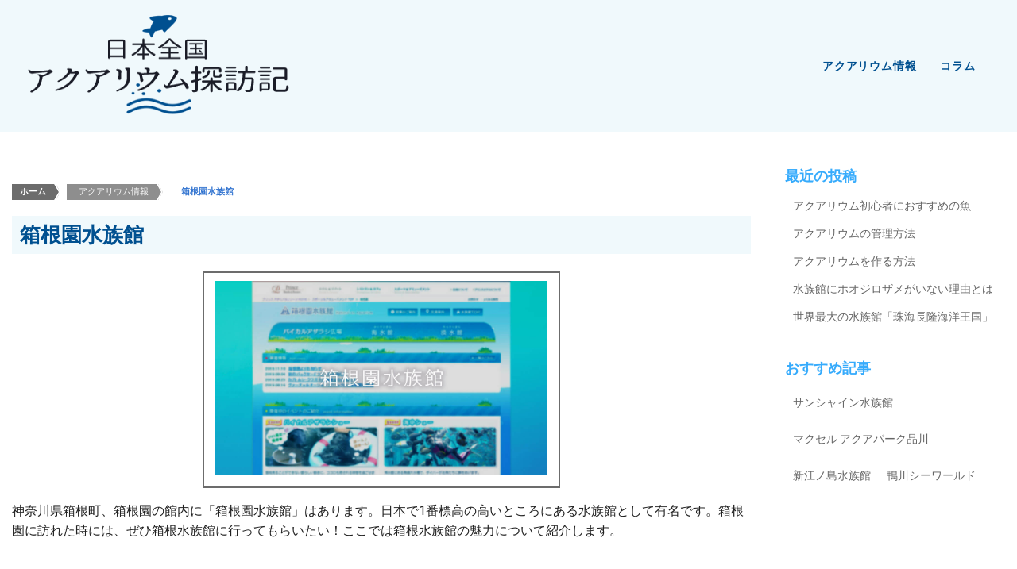

--- FILE ---
content_type: text/html; charset=UTF-8
request_url: https://suizoku-japan.net/fishing/hakonesuizokukan/
body_size: 10786
content:


<!DOCTYPE html >
<html dir="ltr" lang="ja" prefix="og: https://ogp.me/ns#">
<head>
<meta http-equiv="Content-Type" content="text/html; charset=UTF-8" />
<meta name="viewport" content="width=device-width, initial-scale=1.0">
	<title>箱根園水族館 | 日本全国アクアリウム探訪記</title>

		<!-- All in One SEO 4.5.5 - aioseo.com -->
		<meta name="robots" content="max-image-preview:large" />
		<meta name="google-site-verification" content="KrF1TazQ6851T2CcE8L9oEZAXxBLuTfCt-1bORg1-b4" />
		<link rel="canonical" href="https://suizoku-japan.net/fishing/hakonesuizokukan/" />
		<meta name="generator" content="All in One SEO (AIOSEO) 4.5.5" />
		<meta property="og:locale" content="ja_JP" />
		<meta property="og:site_name" content="日本全国アクアリウム探訪記 |" />
		<meta property="og:type" content="article" />
		<meta property="og:title" content="箱根園水族館 | 日本全国アクアリウム探訪記" />
		<meta property="og:url" content="https://suizoku-japan.net/fishing/hakonesuizokukan/" />
		<meta property="og:image" content="https://suizoku-japan.net/wp-content/uploads/2020/03/cropped-aqa.png" />
		<meta property="og:image:secure_url" content="https://suizoku-japan.net/wp-content/uploads/2020/03/cropped-aqa.png" />
		<meta property="article:published_time" content="2020-02-13T08:39:20+00:00" />
		<meta property="article:modified_time" content="2020-07-30T09:02:27+00:00" />
		<meta name="twitter:card" content="summary" />
		<meta name="twitter:title" content="箱根園水族館 | 日本全国アクアリウム探訪記" />
		<meta name="twitter:image" content="https://suizoku-japan.net/wp-content/uploads/2020/03/cropped-aqa.png" />
		<script type="application/ld+json" class="aioseo-schema">
			{"@context":"https:\/\/schema.org","@graph":[{"@type":"Article","@id":"https:\/\/suizoku-japan.net\/fishing\/hakonesuizokukan\/#article","name":"\u7bb1\u6839\u5712\u6c34\u65cf\u9928 | \u65e5\u672c\u5168\u56fd\u30a2\u30af\u30a2\u30ea\u30a6\u30e0\u63a2\u8a2a\u8a18","headline":"\u7bb1\u6839\u5712\u6c34\u65cf\u9928","author":{"@id":"https:\/\/suizoku-japan.net\/author\/wnjk3z76y\/#author"},"publisher":{"@id":"https:\/\/suizoku-japan.net\/#organization"},"image":{"@type":"ImageObject","url":"https:\/\/suizoku-japan.net\/wp-content\/uploads\/2020\/07\/suizoku-japan_eye-catch__0000s_0006_hakone.jpg","width":1200,"height":700,"caption":"\u7bb1\u6839\u5712\u6c34\u65cf\u9928HP"},"datePublished":"2020-02-13T17:39:20+09:00","dateModified":"2020-07-30T18:02:27+09:00","inLanguage":"ja","mainEntityOfPage":{"@id":"https:\/\/suizoku-japan.net\/fishing\/hakonesuizokukan\/#webpage"},"isPartOf":{"@id":"https:\/\/suizoku-japan.net\/fishing\/hakonesuizokukan\/#webpage"},"articleSection":"\u30a2\u30af\u30a2\u30ea\u30a6\u30e0\u60c5\u5831"},{"@type":"BreadcrumbList","@id":"https:\/\/suizoku-japan.net\/fishing\/hakonesuizokukan\/#breadcrumblist","itemListElement":[{"@type":"ListItem","@id":"https:\/\/suizoku-japan.net\/#listItem","position":1,"name":"\u5bb6","item":"https:\/\/suizoku-japan.net\/","nextItem":"https:\/\/suizoku-japan.net\/fishing\/#listItem"},{"@type":"ListItem","@id":"https:\/\/suizoku-japan.net\/fishing\/#listItem","position":2,"name":"\u30a2\u30af\u30a2\u30ea\u30a6\u30e0\u60c5\u5831","item":"https:\/\/suizoku-japan.net\/fishing\/","nextItem":"https:\/\/suizoku-japan.net\/fishing\/hakonesuizokukan\/#listItem","previousItem":"https:\/\/suizoku-japan.net\/#listItem"},{"@type":"ListItem","@id":"https:\/\/suizoku-japan.net\/fishing\/hakonesuizokukan\/#listItem","position":3,"name":"\u7bb1\u6839\u5712\u6c34\u65cf\u9928","previousItem":"https:\/\/suizoku-japan.net\/fishing\/#listItem"}]},{"@type":"Organization","@id":"https:\/\/suizoku-japan.net\/#organization","name":"\u65e5\u672c\u5168\u56fd\u30a2\u30af\u30a2\u30ea\u30a6\u30e0\u63a2\u8a2a\u8a18","url":"https:\/\/suizoku-japan.net\/","logo":{"@type":"ImageObject","url":"https:\/\/suizoku-japan.net\/wp-content\/uploads\/2020\/03\/cropped-aqa.png","@id":"https:\/\/suizoku-japan.net\/fishing\/hakonesuizokukan\/#organizationLogo","width":345,"height":162},"image":{"@id":"https:\/\/suizoku-japan.net\/#organizationLogo"}},{"@type":"Person","@id":"https:\/\/suizoku-japan.net\/author\/wnjk3z76y\/#author","url":"https:\/\/suizoku-japan.net\/author\/wnjk3z76y\/","name":"wnjk3z76Y","image":{"@type":"ImageObject","@id":"https:\/\/suizoku-japan.net\/fishing\/hakonesuizokukan\/#authorImage","url":"https:\/\/secure.gravatar.com\/avatar\/983f9c6d19168fd825cf92f3ce48bda5?s=96&d=mm&r=g","width":96,"height":96,"caption":"wnjk3z76Y"}},{"@type":"WebPage","@id":"https:\/\/suizoku-japan.net\/fishing\/hakonesuizokukan\/#webpage","url":"https:\/\/suizoku-japan.net\/fishing\/hakonesuizokukan\/","name":"\u7bb1\u6839\u5712\u6c34\u65cf\u9928 | \u65e5\u672c\u5168\u56fd\u30a2\u30af\u30a2\u30ea\u30a6\u30e0\u63a2\u8a2a\u8a18","inLanguage":"ja","isPartOf":{"@id":"https:\/\/suizoku-japan.net\/#website"},"breadcrumb":{"@id":"https:\/\/suizoku-japan.net\/fishing\/hakonesuizokukan\/#breadcrumblist"},"author":{"@id":"https:\/\/suizoku-japan.net\/author\/wnjk3z76y\/#author"},"creator":{"@id":"https:\/\/suizoku-japan.net\/author\/wnjk3z76y\/#author"},"image":{"@type":"ImageObject","url":"https:\/\/suizoku-japan.net\/wp-content\/uploads\/2020\/07\/suizoku-japan_eye-catch__0000s_0006_hakone.jpg","@id":"https:\/\/suizoku-japan.net\/fishing\/hakonesuizokukan\/#mainImage","width":1200,"height":700,"caption":"\u7bb1\u6839\u5712\u6c34\u65cf\u9928HP"},"primaryImageOfPage":{"@id":"https:\/\/suizoku-japan.net\/fishing\/hakonesuizokukan\/#mainImage"},"datePublished":"2020-02-13T17:39:20+09:00","dateModified":"2020-07-30T18:02:27+09:00"},{"@type":"WebSite","@id":"https:\/\/suizoku-japan.net\/#website","url":"https:\/\/suizoku-japan.net\/","name":"\u65e5\u672c\u5168\u56fd\u30a2\u30af\u30a2\u30ea\u30a6\u30e0\u63a2\u8a2a\u8a18","inLanguage":"ja","publisher":{"@id":"https:\/\/suizoku-japan.net\/#organization"}}]}
		</script>
		<!-- All in One SEO -->

<link rel='dns-prefetch' href='//fonts.googleapis.com' />
<link rel="alternate" type="application/rss+xml" title="日本全国アクアリウム探訪記 &raquo; フィード" href="https://suizoku-japan.net/feed/" />
<link rel="alternate" type="application/rss+xml" title="日本全国アクアリウム探訪記 &raquo; コメントフィード" href="https://suizoku-japan.net/comments/feed/" />
<script type="text/javascript">
window._wpemojiSettings = {"baseUrl":"https:\/\/s.w.org\/images\/core\/emoji\/14.0.0\/72x72\/","ext":".png","svgUrl":"https:\/\/s.w.org\/images\/core\/emoji\/14.0.0\/svg\/","svgExt":".svg","source":{"concatemoji":"https:\/\/suizoku-japan.net\/wp-includes\/js\/wp-emoji-release.min.js?ver=6.3.7"}};
/*! This file is auto-generated */
!function(i,n){var o,s,e;function c(e){try{var t={supportTests:e,timestamp:(new Date).valueOf()};sessionStorage.setItem(o,JSON.stringify(t))}catch(e){}}function p(e,t,n){e.clearRect(0,0,e.canvas.width,e.canvas.height),e.fillText(t,0,0);var t=new Uint32Array(e.getImageData(0,0,e.canvas.width,e.canvas.height).data),r=(e.clearRect(0,0,e.canvas.width,e.canvas.height),e.fillText(n,0,0),new Uint32Array(e.getImageData(0,0,e.canvas.width,e.canvas.height).data));return t.every(function(e,t){return e===r[t]})}function u(e,t,n){switch(t){case"flag":return n(e,"\ud83c\udff3\ufe0f\u200d\u26a7\ufe0f","\ud83c\udff3\ufe0f\u200b\u26a7\ufe0f")?!1:!n(e,"\ud83c\uddfa\ud83c\uddf3","\ud83c\uddfa\u200b\ud83c\uddf3")&&!n(e,"\ud83c\udff4\udb40\udc67\udb40\udc62\udb40\udc65\udb40\udc6e\udb40\udc67\udb40\udc7f","\ud83c\udff4\u200b\udb40\udc67\u200b\udb40\udc62\u200b\udb40\udc65\u200b\udb40\udc6e\u200b\udb40\udc67\u200b\udb40\udc7f");case"emoji":return!n(e,"\ud83e\udef1\ud83c\udffb\u200d\ud83e\udef2\ud83c\udfff","\ud83e\udef1\ud83c\udffb\u200b\ud83e\udef2\ud83c\udfff")}return!1}function f(e,t,n){var r="undefined"!=typeof WorkerGlobalScope&&self instanceof WorkerGlobalScope?new OffscreenCanvas(300,150):i.createElement("canvas"),a=r.getContext("2d",{willReadFrequently:!0}),o=(a.textBaseline="top",a.font="600 32px Arial",{});return e.forEach(function(e){o[e]=t(a,e,n)}),o}function t(e){var t=i.createElement("script");t.src=e,t.defer=!0,i.head.appendChild(t)}"undefined"!=typeof Promise&&(o="wpEmojiSettingsSupports",s=["flag","emoji"],n.supports={everything:!0,everythingExceptFlag:!0},e=new Promise(function(e){i.addEventListener("DOMContentLoaded",e,{once:!0})}),new Promise(function(t){var n=function(){try{var e=JSON.parse(sessionStorage.getItem(o));if("object"==typeof e&&"number"==typeof e.timestamp&&(new Date).valueOf()<e.timestamp+604800&&"object"==typeof e.supportTests)return e.supportTests}catch(e){}return null}();if(!n){if("undefined"!=typeof Worker&&"undefined"!=typeof OffscreenCanvas&&"undefined"!=typeof URL&&URL.createObjectURL&&"undefined"!=typeof Blob)try{var e="postMessage("+f.toString()+"("+[JSON.stringify(s),u.toString(),p.toString()].join(",")+"));",r=new Blob([e],{type:"text/javascript"}),a=new Worker(URL.createObjectURL(r),{name:"wpTestEmojiSupports"});return void(a.onmessage=function(e){c(n=e.data),a.terminate(),t(n)})}catch(e){}c(n=f(s,u,p))}t(n)}).then(function(e){for(var t in e)n.supports[t]=e[t],n.supports.everything=n.supports.everything&&n.supports[t],"flag"!==t&&(n.supports.everythingExceptFlag=n.supports.everythingExceptFlag&&n.supports[t]);n.supports.everythingExceptFlag=n.supports.everythingExceptFlag&&!n.supports.flag,n.DOMReady=!1,n.readyCallback=function(){n.DOMReady=!0}}).then(function(){return e}).then(function(){var e;n.supports.everything||(n.readyCallback(),(e=n.source||{}).concatemoji?t(e.concatemoji):e.wpemoji&&e.twemoji&&(t(e.twemoji),t(e.wpemoji)))}))}((window,document),window._wpemojiSettings);
</script>
<style type="text/css">
img.wp-smiley,
img.emoji {
	display: inline !important;
	border: none !important;
	box-shadow: none !important;
	height: 1em !important;
	width: 1em !important;
	margin: 0 0.07em !important;
	vertical-align: -0.1em !important;
	background: none !important;
	padding: 0 !important;
}
</style>
	<link rel='stylesheet' id='wp-block-library-css' href='https://suizoku-japan.net/wp-includes/css/dist/block-library/style.min.css?ver=6.3.7' type='text/css' media='all' />
<style id='classic-theme-styles-inline-css' type='text/css'>
/*! This file is auto-generated */
.wp-block-button__link{color:#fff;background-color:#32373c;border-radius:9999px;box-shadow:none;text-decoration:none;padding:calc(.667em + 2px) calc(1.333em + 2px);font-size:1.125em}.wp-block-file__button{background:#32373c;color:#fff;text-decoration:none}
</style>
<style id='global-styles-inline-css' type='text/css'>
body{--wp--preset--color--black: #000000;--wp--preset--color--cyan-bluish-gray: #abb8c3;--wp--preset--color--white: #ffffff;--wp--preset--color--pale-pink: #f78da7;--wp--preset--color--vivid-red: #cf2e2e;--wp--preset--color--luminous-vivid-orange: #ff6900;--wp--preset--color--luminous-vivid-amber: #fcb900;--wp--preset--color--light-green-cyan: #7bdcb5;--wp--preset--color--vivid-green-cyan: #00d084;--wp--preset--color--pale-cyan-blue: #8ed1fc;--wp--preset--color--vivid-cyan-blue: #0693e3;--wp--preset--color--vivid-purple: #9b51e0;--wp--preset--gradient--vivid-cyan-blue-to-vivid-purple: linear-gradient(135deg,rgba(6,147,227,1) 0%,rgb(155,81,224) 100%);--wp--preset--gradient--light-green-cyan-to-vivid-green-cyan: linear-gradient(135deg,rgb(122,220,180) 0%,rgb(0,208,130) 100%);--wp--preset--gradient--luminous-vivid-amber-to-luminous-vivid-orange: linear-gradient(135deg,rgba(252,185,0,1) 0%,rgba(255,105,0,1) 100%);--wp--preset--gradient--luminous-vivid-orange-to-vivid-red: linear-gradient(135deg,rgba(255,105,0,1) 0%,rgb(207,46,46) 100%);--wp--preset--gradient--very-light-gray-to-cyan-bluish-gray: linear-gradient(135deg,rgb(238,238,238) 0%,rgb(169,184,195) 100%);--wp--preset--gradient--cool-to-warm-spectrum: linear-gradient(135deg,rgb(74,234,220) 0%,rgb(151,120,209) 20%,rgb(207,42,186) 40%,rgb(238,44,130) 60%,rgb(251,105,98) 80%,rgb(254,248,76) 100%);--wp--preset--gradient--blush-light-purple: linear-gradient(135deg,rgb(255,206,236) 0%,rgb(152,150,240) 100%);--wp--preset--gradient--blush-bordeaux: linear-gradient(135deg,rgb(254,205,165) 0%,rgb(254,45,45) 50%,rgb(107,0,62) 100%);--wp--preset--gradient--luminous-dusk: linear-gradient(135deg,rgb(255,203,112) 0%,rgb(199,81,192) 50%,rgb(65,88,208) 100%);--wp--preset--gradient--pale-ocean: linear-gradient(135deg,rgb(255,245,203) 0%,rgb(182,227,212) 50%,rgb(51,167,181) 100%);--wp--preset--gradient--electric-grass: linear-gradient(135deg,rgb(202,248,128) 0%,rgb(113,206,126) 100%);--wp--preset--gradient--midnight: linear-gradient(135deg,rgb(2,3,129) 0%,rgb(40,116,252) 100%);--wp--preset--font-size--small: 13px;--wp--preset--font-size--medium: 20px;--wp--preset--font-size--large: 36px;--wp--preset--font-size--x-large: 42px;--wp--preset--spacing--20: 0.44rem;--wp--preset--spacing--30: 0.67rem;--wp--preset--spacing--40: 1rem;--wp--preset--spacing--50: 1.5rem;--wp--preset--spacing--60: 2.25rem;--wp--preset--spacing--70: 3.38rem;--wp--preset--spacing--80: 5.06rem;--wp--preset--shadow--natural: 6px 6px 9px rgba(0, 0, 0, 0.2);--wp--preset--shadow--deep: 12px 12px 50px rgba(0, 0, 0, 0.4);--wp--preset--shadow--sharp: 6px 6px 0px rgba(0, 0, 0, 0.2);--wp--preset--shadow--outlined: 6px 6px 0px -3px rgba(255, 255, 255, 1), 6px 6px rgba(0, 0, 0, 1);--wp--preset--shadow--crisp: 6px 6px 0px rgba(0, 0, 0, 1);}:where(.is-layout-flex){gap: 0.5em;}:where(.is-layout-grid){gap: 0.5em;}body .is-layout-flow > .alignleft{float: left;margin-inline-start: 0;margin-inline-end: 2em;}body .is-layout-flow > .alignright{float: right;margin-inline-start: 2em;margin-inline-end: 0;}body .is-layout-flow > .aligncenter{margin-left: auto !important;margin-right: auto !important;}body .is-layout-constrained > .alignleft{float: left;margin-inline-start: 0;margin-inline-end: 2em;}body .is-layout-constrained > .alignright{float: right;margin-inline-start: 2em;margin-inline-end: 0;}body .is-layout-constrained > .aligncenter{margin-left: auto !important;margin-right: auto !important;}body .is-layout-constrained > :where(:not(.alignleft):not(.alignright):not(.alignfull)){max-width: var(--wp--style--global--content-size);margin-left: auto !important;margin-right: auto !important;}body .is-layout-constrained > .alignwide{max-width: var(--wp--style--global--wide-size);}body .is-layout-flex{display: flex;}body .is-layout-flex{flex-wrap: wrap;align-items: center;}body .is-layout-flex > *{margin: 0;}body .is-layout-grid{display: grid;}body .is-layout-grid > *{margin: 0;}:where(.wp-block-columns.is-layout-flex){gap: 2em;}:where(.wp-block-columns.is-layout-grid){gap: 2em;}:where(.wp-block-post-template.is-layout-flex){gap: 1.25em;}:where(.wp-block-post-template.is-layout-grid){gap: 1.25em;}.has-black-color{color: var(--wp--preset--color--black) !important;}.has-cyan-bluish-gray-color{color: var(--wp--preset--color--cyan-bluish-gray) !important;}.has-white-color{color: var(--wp--preset--color--white) !important;}.has-pale-pink-color{color: var(--wp--preset--color--pale-pink) !important;}.has-vivid-red-color{color: var(--wp--preset--color--vivid-red) !important;}.has-luminous-vivid-orange-color{color: var(--wp--preset--color--luminous-vivid-orange) !important;}.has-luminous-vivid-amber-color{color: var(--wp--preset--color--luminous-vivid-amber) !important;}.has-light-green-cyan-color{color: var(--wp--preset--color--light-green-cyan) !important;}.has-vivid-green-cyan-color{color: var(--wp--preset--color--vivid-green-cyan) !important;}.has-pale-cyan-blue-color{color: var(--wp--preset--color--pale-cyan-blue) !important;}.has-vivid-cyan-blue-color{color: var(--wp--preset--color--vivid-cyan-blue) !important;}.has-vivid-purple-color{color: var(--wp--preset--color--vivid-purple) !important;}.has-black-background-color{background-color: var(--wp--preset--color--black) !important;}.has-cyan-bluish-gray-background-color{background-color: var(--wp--preset--color--cyan-bluish-gray) !important;}.has-white-background-color{background-color: var(--wp--preset--color--white) !important;}.has-pale-pink-background-color{background-color: var(--wp--preset--color--pale-pink) !important;}.has-vivid-red-background-color{background-color: var(--wp--preset--color--vivid-red) !important;}.has-luminous-vivid-orange-background-color{background-color: var(--wp--preset--color--luminous-vivid-orange) !important;}.has-luminous-vivid-amber-background-color{background-color: var(--wp--preset--color--luminous-vivid-amber) !important;}.has-light-green-cyan-background-color{background-color: var(--wp--preset--color--light-green-cyan) !important;}.has-vivid-green-cyan-background-color{background-color: var(--wp--preset--color--vivid-green-cyan) !important;}.has-pale-cyan-blue-background-color{background-color: var(--wp--preset--color--pale-cyan-blue) !important;}.has-vivid-cyan-blue-background-color{background-color: var(--wp--preset--color--vivid-cyan-blue) !important;}.has-vivid-purple-background-color{background-color: var(--wp--preset--color--vivid-purple) !important;}.has-black-border-color{border-color: var(--wp--preset--color--black) !important;}.has-cyan-bluish-gray-border-color{border-color: var(--wp--preset--color--cyan-bluish-gray) !important;}.has-white-border-color{border-color: var(--wp--preset--color--white) !important;}.has-pale-pink-border-color{border-color: var(--wp--preset--color--pale-pink) !important;}.has-vivid-red-border-color{border-color: var(--wp--preset--color--vivid-red) !important;}.has-luminous-vivid-orange-border-color{border-color: var(--wp--preset--color--luminous-vivid-orange) !important;}.has-luminous-vivid-amber-border-color{border-color: var(--wp--preset--color--luminous-vivid-amber) !important;}.has-light-green-cyan-border-color{border-color: var(--wp--preset--color--light-green-cyan) !important;}.has-vivid-green-cyan-border-color{border-color: var(--wp--preset--color--vivid-green-cyan) !important;}.has-pale-cyan-blue-border-color{border-color: var(--wp--preset--color--pale-cyan-blue) !important;}.has-vivid-cyan-blue-border-color{border-color: var(--wp--preset--color--vivid-cyan-blue) !important;}.has-vivid-purple-border-color{border-color: var(--wp--preset--color--vivid-purple) !important;}.has-vivid-cyan-blue-to-vivid-purple-gradient-background{background: var(--wp--preset--gradient--vivid-cyan-blue-to-vivid-purple) !important;}.has-light-green-cyan-to-vivid-green-cyan-gradient-background{background: var(--wp--preset--gradient--light-green-cyan-to-vivid-green-cyan) !important;}.has-luminous-vivid-amber-to-luminous-vivid-orange-gradient-background{background: var(--wp--preset--gradient--luminous-vivid-amber-to-luminous-vivid-orange) !important;}.has-luminous-vivid-orange-to-vivid-red-gradient-background{background: var(--wp--preset--gradient--luminous-vivid-orange-to-vivid-red) !important;}.has-very-light-gray-to-cyan-bluish-gray-gradient-background{background: var(--wp--preset--gradient--very-light-gray-to-cyan-bluish-gray) !important;}.has-cool-to-warm-spectrum-gradient-background{background: var(--wp--preset--gradient--cool-to-warm-spectrum) !important;}.has-blush-light-purple-gradient-background{background: var(--wp--preset--gradient--blush-light-purple) !important;}.has-blush-bordeaux-gradient-background{background: var(--wp--preset--gradient--blush-bordeaux) !important;}.has-luminous-dusk-gradient-background{background: var(--wp--preset--gradient--luminous-dusk) !important;}.has-pale-ocean-gradient-background{background: var(--wp--preset--gradient--pale-ocean) !important;}.has-electric-grass-gradient-background{background: var(--wp--preset--gradient--electric-grass) !important;}.has-midnight-gradient-background{background: var(--wp--preset--gradient--midnight) !important;}.has-small-font-size{font-size: var(--wp--preset--font-size--small) !important;}.has-medium-font-size{font-size: var(--wp--preset--font-size--medium) !important;}.has-large-font-size{font-size: var(--wp--preset--font-size--large) !important;}.has-x-large-font-size{font-size: var(--wp--preset--font-size--x-large) !important;}
.wp-block-navigation a:where(:not(.wp-element-button)){color: inherit;}
:where(.wp-block-post-template.is-layout-flex){gap: 1.25em;}:where(.wp-block-post-template.is-layout-grid){gap: 1.25em;}
:where(.wp-block-columns.is-layout-flex){gap: 2em;}:where(.wp-block-columns.is-layout-grid){gap: 2em;}
.wp-block-pullquote{font-size: 1.5em;line-height: 1.6;}
</style>
<link rel='stylesheet' id='font-awesome-css' href='https://suizoku-japan.net/wp-content/themes/safreen/fonts/awesome/css/font-awesome.min.css?ver=1' type='text/css' media='all' />
<link rel='stylesheet' id='foundation-css' href='https://suizoku-japan.net/wp-content/themes/safreen/css/foundation.css?ver=1' type='text/css' media='all' />
<link rel='stylesheet' id='animate-css' href='https://suizoku-japan.net/wp-content/themes/safreen/css/animate.css?ver=1' type='text/css' media='all' />
<link rel='stylesheet' id='safreen_mobile-css' href='https://suizoku-japan.net/wp-content/themes/safreen/css/safree-mobile.css?ver=1' type='text/css' media='all' />
<link rel='stylesheet' id='jquery-sidr-css' href='https://suizoku-japan.net/wp-content/themes/safreen/css/jquery.sidr.dark.css?ver=1' type='text/css' media='all' />
<link rel='stylesheet' id='normalize-css' href='https://suizoku-japan.net/wp-content/themes/safreen/css/normalize.css?ver=1' type='text/css' media='all' />
<link rel='stylesheet' id='safreen-fonts-css' href='https://fonts.googleapis.com/css?family=Roboto%3A400%2C400italic%2C700%2C700italic%7CRoboto+%3A400%2C400italic%2C700%2C700italic&#038;subset=latin%2Clatin-ext' type='text/css' media='all' />
<link rel='stylesheet' id='safreen-style-css' href='https://suizoku-japan.net/wp-content/themes/Safreen_ran/style.css?ver=6.3.7' type='text/css' media='all' />
<link rel='stylesheet' id='safreen_sticky_check-css' href='https://suizoku-japan.net/wp-content/themes/safreen/css/customcss/sticky_menu.css?ver=1' type='text/css' media='all' />
<link rel='stylesheet' id='kirki-styles-safreen-css' href='https://suizoku-japan.net/wp-content/themes/safreen/inc/kirki/assets/css/kirki-styles.css?ver=3.0.35.3' type='text/css' media='all' />
<style id='kirki-styles-safreen-inline-css' type='text/css'>
#site-title a{font-family:sans-serif;font-weight:400;font-size:48px;}#site-title a,.branding--clone #site-title a,.branding-single #site-title a,#site-title p{color:#ffffff;}#navmenu li a,#navmenu ul li ul li a{font-family:sans-serif;font-weight:600;font-size:14px;letter-spacing:0.8px;}#navmenu li a,#navmenu ul li ul li a,.branding--clone #navmenu li a,.branding--clone #navmenu ul li ul li a,.branding-single #navmenu li a,.branding-single #navmenu ul li ul li a,.home #navmenu ul li.current-menu-item > a{color:#ffffff;}.social-safreen i,.postitle_lay a,#footer .widgets .widgettitle, #midrow .widgets .widgettitle a,#sidebar .widgettitle, #sidebar .widgettitle a,#commentform a ,.feature-box i,#our-team-safreen h1,.comments-title, .post_content a,.node h1 a,#navmenu ul li.current-menu-item > a,#our-team-safreen .node h1 a,a{color:#36abfc;}#slider .hvr-sweep-to-top,.small-border,#navmenu .search-form .search-submit,.search-form .search-submit,#navmenu .search-form .search-submit,.search-form .search-submit{background-color:#36abfc;}.h-line,.nivo-caption .h-line,.btn-slider-safreen{border-color:#36abfc;}#navmenu li a:hover,.post_info a:hover,.comment-author vcard:hover{color:#1e73be;}#navmenu ul li ul li:hover,#navmenu ul > li ul li:hover,btn-slider-safreen:hover,btn-border-light:hover,#submit:hover, #searchsubmit:hover,#navmenu ul > li::after,.branding-single--clone #navmenu ul li ul:hover,#slider .hvr-sweep-to-bottom-border:before,#slider .hvr-sweep-to-top:before,.hvr-sweep-to-top:before,.box-container .bg-service-1 .hvr-sweep-to-top-border:before{background-color:#1e73be;}#slider .hvr-sweep-to-bottom-border:hover,.hvr-sweep-to-bottom-border:hover,.box-container .bg-service-1 .hvr-sweep-to-top-border:hover{border-color:#1e73be;}#callout{background-color:#222533;padding:4%;}#callout,#callout p{color:#fffff;}#slider .masthead h1,.masthead .masthead-dsc p{color:#ffffff;}.masthead h1{font-size:43px;}.masthead .masthead-dsc p{font-size:18px;}.box-container .bg-service-1 h2,.box-container .bg-service-1 p,.box-container .bg-service-1 .hvr-sweep-to-top-border{color:#ffffff;}.box-container .bg-service-1 .hvr-sweep-to-top-border{border-color:#ffffff;}
</style>
<script type='text/javascript' src='https://suizoku-japan.net/wp-includes/js/jquery/jquery.min.js?ver=3.7.0' id='jquery-core-js'></script>
<script type='text/javascript' src='https://suizoku-japan.net/wp-includes/js/jquery/jquery-migrate.min.js?ver=3.4.1' id='jquery-migrate-js'></script>
<script type='text/javascript' src='https://suizoku-japan.net/wp-content/themes/safreen/js/safreen.js?ver=1' id='safreen_js-js'></script>
<script type='text/javascript' src='https://suizoku-japan.net/wp-content/themes/safreen/js/safree_other.js?ver=1' id='safreen_other-js'></script>
<script type='text/javascript' src='https://suizoku-japan.net/wp-content/themes/safreen/js/safreen-preloder.js?ver=1' id='safreen_preloder-js'></script>
<script type='text/javascript' src='https://suizoku-japan.net/wp-content/themes/safreen/js/wow.js?ver=1' id='jquery-wow-js'></script>
<script type='text/javascript' src='https://suizoku-japan.net/wp-content/themes/safreen/js/jquery.sidr.min.js?ver=1' id='jquery-sidr-dark-js'></script>
<script type='text/javascript' src='https://suizoku-japan.net/wp-content/themes/safreen/js/jquery.matchHeight.js?ver=1' id='jquery-matchHeight-js'></script>
<script type='text/javascript' src='https://suizoku-japan.net/wp-content/themes/safreen/js/halfparallax.js?ver=1' id='safreen_StaticSliderh-js'></script>
<link rel="https://api.w.org/" href="https://suizoku-japan.net/wp-json/" /><link rel="alternate" type="application/json" href="https://suizoku-japan.net/wp-json/wp/v2/posts/28" /><link rel="EditURI" type="application/rsd+xml" title="RSD" href="https://suizoku-japan.net/xmlrpc.php?rsd" />
<meta name="generator" content="WordPress 6.3.7" />
<link rel='shortlink' href='https://suizoku-japan.net/?p=28' />
		<!-- Custom Logo: hide header text -->
		<style id="custom-logo-css" type="text/css">
			.site-title, .site-description {
				position: absolute;
				clip: rect(1px, 1px, 1px, 1px);
			}
		</style>
		<link rel="alternate" type="application/json+oembed" href="https://suizoku-japan.net/wp-json/oembed/1.0/embed?url=https%3A%2F%2Fsuizoku-japan.net%2Ffishing%2Fhakonesuizokukan%2F" />
<link rel="alternate" type="text/xml+oembed" href="https://suizoku-japan.net/wp-json/oembed/1.0/embed?url=https%3A%2F%2Fsuizoku-japan.net%2Ffishing%2Fhakonesuizokukan%2F&#038;format=xml" />
<link rel="icon" href="https://suizoku-japan.net/wp-content/uploads/2020/03/cropped-suizokukan-2-32x32.png" sizes="32x32" />
<link rel="icon" href="https://suizoku-japan.net/wp-content/uploads/2020/03/cropped-suizokukan-2-192x192.png" sizes="192x192" />
<link rel="apple-touch-icon" href="https://suizoku-japan.net/wp-content/uploads/2020/03/cropped-suizokukan-2-180x180.png" />
<meta name="msapplication-TileImage" content="https://suizoku-japan.net/wp-content/uploads/2020/03/cropped-suizokukan-2-270x270.png" />
		<style type="text/css" id="wp-custom-css">
			#navmenu li a{
	color:#005090 !important;
}

@media (max-width: 992px){
	.menu-toggle {
    display: block;
}}
ul li.sidr-class-active > span {
    box-shadow: 0 0 15px 3px #f0f9fc inset;
}
.menu > li > a {
    padding-left: 0;
}
#sub_banner {
    margin-bottom: 20px;
}		</style>
		<script data-ad-client="ca-pub-1888199246924269" async src="https://pagead2.googlesyndication.com/pagead/js/adsbygoogle.js"></script>
</head>

<body data-rsssl=1 class="post-template-default single single-post postid-28 single-format-standard wp-custom-logo" id="top" >

 	 
 
	 
  			<!-- Site Preloader -->
    		<div id="page-loader">
        		<div class="page-loader-inner">
            		<div class="loader"><strong>Loading</strong></div>
        		</div>
    		</div>
    
    <!-- END Site Preloader -->
<div id="wrapper">
  	 <!-- head select -->   
	
        
<div class="branding-single">
 <div class="row valign-middle">

    	   	<!--LOGO START-->
          <div class="large-4 columns">
  <div id="site-title">
         <a href="https://suizoku-japan.net/" class="custom-logo-link" rel="home"><img width="345" height="162" src="https://suizoku-japan.net/wp-content/uploads/2020/03/cropped-aqa.png" class="custom-logo" alt="日本全国アクアリウム探訪記" decoding="async" fetchpriority="high" srcset="https://suizoku-japan.net/wp-content/uploads/2020/03/cropped-aqa.png 345w, https://suizoku-japan.net/wp-content/uploads/2020/03/cropped-aqa-300x141.png 300w" sizes="(max-width: 345px) 100vw, 345px" /></a>  			    </div>
  </div>


<div class="large-8 columns hidden-xs">
 <div id="menu_wrap">
  
         <!--social-->
            <div class="social-safreen">

				
                
                 
                 
                 
                
                                 
                 
                           </div>


          <!--LOGO END-->
        <!--MENU STARTS-->
       <h3 class="menu-toggle">Menu</h3>
  <div id="navmenu">
   	<div class="menu-header"><ul id="menu-mainnav" class="menu"><li id="menu-item-155" class="menu-item menu-item-type-taxonomy menu-item-object-category current-post-ancestor current-menu-parent current-post-parent menu-item-155"><a href="https://suizoku-japan.net/fishing/">アクアリウム情報</a></li>
<li id="menu-item-156" class="menu-item menu-item-type-taxonomy menu-item-object-category menu-item-156"><a href="https://suizoku-japan.net/column/">コラム</a></li>
</ul></div>    <form role="search" method="get" class="search-form" action="https://suizoku-japan.net/">
				<label>
					<span class="screen-reader-text">検索:</span>
					<input type="search" class="search-field" placeholder="検索&hellip;" value="" name="s" />
				</label>
				<input type="submit" class="search-submit" value="検索" />
			</form>
    </div><!--navmenu END-->
     </div><!--menu_wrap END-->
       </div><!--row END-->
     	 </div><!--branding END-->
</div>
             <!--MENU END-->
<a id="showHere"></a>
        
	<!-- / head select --> 
    
	<div id="content" >
		
		<div class="row">
			
				<div class="large-9 columns  ">

						<!--Content-->
   						                				<div class="post-28 post type-post status-publish format-standard has-post-thumbnail hentry category-fishing" id="post-28">  </div>
               
                       
               
									<div id="content" class=" content_blog blog_style_b1" role="main">
    <div class="bread_box"><ol class="bread clearfix" itemscope="" itemtype="http://data-vocabulary.org/Breadcrumb"><li><a href="https://suizoku-japan.net/" itemprop="url"><span itemprop="title">ホーム</span></a> > </li><li><a href="https://suizoku-japan.net/fishing/"="" itemprop="url"><span itemprop="title">アクアリウム情報</span></a> > </li><li>箱根園水族館</li></ol></div>					                        
											<div class="title_area">
												<h1 class="wow fadeInup post_title">箱根園水族館</h1>
											</div>
										<div class="wp-caption">
<img width="1200" height="700" src="https://suizoku-japan.net/wp-content/uploads/2020/07/suizoku-japan_eye-catch__0000s_0006_hakone.jpg" class="attachment-full size-full wp-post-image" alt="箱根園水族館HP" decoding="async" srcset="https://suizoku-japan.net/wp-content/uploads/2020/07/suizoku-japan_eye-catch__0000s_0006_hakone.jpg 1200w, https://suizoku-japan.net/wp-content/uploads/2020/07/suizoku-japan_eye-catch__0000s_0006_hakone-300x175.jpg 300w, https://suizoku-japan.net/wp-content/uploads/2020/07/suizoku-japan_eye-catch__0000s_0006_hakone-1024x597.jpg 1024w, https://suizoku-japan.net/wp-content/uploads/2020/07/suizoku-japan_eye-catch__0000s_0006_hakone-768x448.jpg 768w" sizes="(max-width: 1200px) 100vw, 1200px" /><p class="wp-caption-text"></p></div> 
                          						
                        
                        
					<div class="post_content wow fadeIn">
						<p><p>神奈川県箱根町、箱根園の館内に「箱根園水族館」はあります。日本で1番標高の高いところにある水族館として有名です。箱根園に訪れた時には、ぜひ箱根水族館に行ってもらいたい！ここでは箱根水族館の魅力について紹介します。</p>
<h2>3つのエリアを巡る楽しさ</h2>
<p>館内は「バイカルアザラシ広場」「海水館」「淡水館」の3エリア。世界から集められた、海水・淡水魚たちおよそ450種類3万2,000匹が展示されています。</p>
<h3>バイカルアザラシ広場</h3>
<p>水族館のアイドルグループ「バイカルアザラシ」が見られるエリアです。ロシアやバイカル湖出身のアザラシたちで、淡水にすむ珍しいアザラシですよ。目がクリクリしていてとても愛嬌があります。温泉に入るように、手に桶をもち頭にのせた手ぬぐいでほのぼの泳ぐ、愛らしい光景に、たくさんの人が癒されています。</p>
<h3>海水館</h3>
<p>海水館の見どころは光がたっぷり差し込む大きな、魚類大水槽。群れを成すタカサゴやおなかの黒い斑紋が特徴的なツバメウオが元気に泳いでいます。個人的におすすめなのは冷たい海の水槽です。水深400m以上の岩礁帯に生息する、オオクチイシナギという魚が見られます。成長すると2mにもなる迫力の魚です。</p>
<h3>淡水館</h3>
<p>淡水にすむ魚たちをはじめ、淡水魚や水鳥を観察できるエリアです。中でも目を引くのはアマゾン川・世界の大きな魚たちの水槽です。淡水魚の宝庫である、アマゾン川に生息する魚を観察できます。世界最大の淡水魚の1つ、ピラルクをお目にかかれますよ。</p>
<h2>館内情報</h2>
<p>館内は全て車いすで移動可能です。お手洗いには、おむつを替えるシートもついているとのこと。小さなお子さまと一緒に楽しめます。箱根園内は水族館以外にも、富士山を眺めるロープウェイや芦ノ湖からの景色を一望する遊覧船など、山も湖も楽しめるところですよ。</p>
<h3>チケット料金</h3>
<p>・大人(高校生以上)/1人 1,500円<br />
・子ども(4才～小学生)/1人 750円</p>
<h2>お土産</h2>
<p>バイカルアザラシのシリーズのお土産が人気です。温泉アザラシのぬいぐるみやタオル、キーホルダー、クッキーなど箱根園水族館の人気者キャラクター商品が並んでいます。箱根園内のパン工房では、温泉アザラシのビリー君をモチーフとしたクリームパンも販売されていましたよ！</p>
<h2>アクセス方法</h2>
<p>住所：神奈川県足柄下郡箱根町元箱根139<br />
電車：東海道新幹線小田原駅から伊豆箱根バスで1時間20分<br />
小田急ロマンスカー箱根湯本駅から伊豆箱根バスで1時間5分<br />
※駐車場あり(土日祝日・繁忙期のみ有料の場合1,000円)</p>
</p>
						 	<div class="post_wrap_n">
						                         
                         </div>	
					</div>
                    
                      													
       		  <!--NEXT AND PREVIOUS POSTS START--> 
       		   
               <!--NEXT AND PREVIOUS POSTS END-->           
      
    <!--POST END--> 
    
    <!--COMMENT START-->     
    	<a class="comments_template">
			        </a>
     <!--COMMENT END-->    

</div>
            
    </div>
   
  <div class=" wow fadeIn large-3 small-12 columns"><!--SIDEBAR START--> 
  
	<div id="sidebar">
    <div class="widgets">          
            
		<div id="recent-posts-2" class="widget widget_recent_entries"><div class="widget_wrap">
		<h3 class="widgettitle">最近の投稿</h3>
		<ul>
											<li>
					<a href="https://suizoku-japan.net/home/beginner/">アクアリウム初心者におすすめの魚</a>
									</li>
											<li>
					<a href="https://suizoku-japan.net/home/management-method/">アクアリウムの管理方法</a>
									</li>
											<li>
					<a href="https://suizoku-japan.net/home/make/">アクアリウムを作る方法</a>
									</li>
											<li>
					<a href="https://suizoku-japan.net/column/hoojirozame/">水族館にホオジロザメがいない理由とは</a>
									</li>
											<li>
					<a href="https://suizoku-japan.net/column/chimelong-ocean-kingdom/">世界最大の水族館「珠海長隆海洋王国」</a>
									</li>
					</ul>

		</div></div><div id="nav_menu-4" class="widget widget_nav_menu"><div class="widget_wrap"><h3 class="widgettitle">おすすめ記事</h3><div class="menu-osusume-container"><ul id="menu-osusume" class="menu"><li id="menu-item-179" class="menu-item menu-item-type-post_type menu-item-object-post menu-item-179"><a href="https://suizoku-japan.net/fishing/sunshine-aquarium/">サンシャイン水族館</a></li>
<li id="menu-item-180" class="menu-item menu-item-type-post_type menu-item-object-post menu-item-180"><a href="https://suizoku-japan.net/fishing/makuseruaqua-park/">マクセル アクアパーク品川</a></li>
<li id="menu-item-181" class="menu-item menu-item-type-post_type menu-item-object-post menu-item-181"><a href="https://suizoku-japan.net/fishing/enosui/">新江ノ島水族館</a></li>
<li id="menu-item-182" class="menu-item menu-item-type-post_type menu-item-object-post menu-item-182"><a href="https://suizoku-japan.net/fishing/kamogawa-seaworld/">鴨川シーワールド</a></li>
</ul></div></div></div>            </div>
    </div>
</div><!--SIDEBAR END--> 

</div> 
</div>
 <!-- head select -->   
<!--FOOTER SIDEBAR-->
 <div id="footer">
    		    			<div class="widgets">
    				<div class="row">
     					<div id="categories-3" class="widget widget_categories"><div class="medium-3 columns"><h3 class="widgettitle">カテゴリー</h3>
			<ul>
					<li class="cat-item cat-item-2"><a href="https://suizoku-japan.net/fishing/">アクアリウム情報</a>
</li>
	<li class="cat-item cat-item-3"><a href="https://suizoku-japan.net/column/">コラム</a>
</li>
	<li class="cat-item cat-item-8"><a href="https://suizoku-japan.net/home/">自宅で楽しむアクアリウム</a>
</li>
			</ul>

			</div></div><div id="nav_menu-2" class="widget widget_nav_menu"><div class="medium-3 columns"><h3 class="widgettitle">全国特集</h3><div class="menu-tokusyu-container"><ul id="menu-tokusyu" class="menu"><li id="menu-item-162" class="menu-item menu-item-type-post_type menu-item-object-post menu-item-162"><a href="https://suizoku-japan.net/column/manta/">全国の「マンタに会える水族館」特集</a></li>
<li id="menu-item-163" class="menu-item menu-item-type-post_type menu-item-object-post menu-item-163"><a href="https://suizoku-japan.net/column/dolphin/">全国の「イルカに会える水族館」特集</a></li>
<li id="menu-item-164" class="menu-item menu-item-type-post_type menu-item-object-post menu-item-164"><a href="https://suizoku-japan.net/column/penguin/">全国の「ペンギンに会える水族館」特集</a></li>
</ul></div></div></div><div id="nav_menu-3" class="widget widget_nav_menu"><div class="medium-3 columns"><div class="menu-navmap-container"><ul id="menu-navmap" class="menu"><li id="menu-item-166" class="menu-item menu-item-type-post_type menu-item-object-page menu-item-166"><a href="https://suizoku-japan.net/sitemap/">サイトマップ</a></li>
</ul></div></div></div><div id="text-2" class="widget widget_text"><div class="medium-3 columns">			<div class="textwidget"><p class="bt_logo"><img decoding="async" src="https://suizoku-japan.net/wp-content/uploads/2020/03/aqa.png" alt="日本全国アクアリウム探訪記" /></p>
</div>
		</div></div>            		</div>
   				</div>
   	
     		 
 
	<!--COPYRIGHT TEXT-->
    			<div id="copyright">
    				<div class="row">
    					 <div class="copytext">
          				 	            
		    				<a target="_blank" href="http://www.imonthemes.com/">Theme by Imon Themes</a>
              
            			</div>
            
           					 							  
    			</div>
    			<a href="#" class="scrollup" > <i class=" fa fa-angle-up fa-2x"></i></a>
    		</div>

	</div><!--#FOOTER end-->





<!-- / head select --> 
<script type='text/javascript' src='https://suizoku-japan.net/wp-includes/js/comment-reply.min.js?ver=6.3.7' id='comment-reply-js'></script>
<div class="copyrightt">
     &copy; 2020 <a href="https://suizoku-japan.net/" rel="home">日本全国アクアリウム探訪記</a>　All Rights Reserved.</div> 
</body>
</html>

--- FILE ---
content_type: text/html; charset=utf-8
request_url: https://www.google.com/recaptcha/api2/aframe
body_size: 249
content:
<!DOCTYPE HTML><html><head><meta http-equiv="content-type" content="text/html; charset=UTF-8"></head><body><script nonce="Y7vEiNMQLt3g9QmU84W-AA">/** Anti-fraud and anti-abuse applications only. See google.com/recaptcha */ try{var clients={'sodar':'https://pagead2.googlesyndication.com/pagead/sodar?'};window.addEventListener("message",function(a){try{if(a.source===window.parent){var b=JSON.parse(a.data);var c=clients[b['id']];if(c){var d=document.createElement('img');d.src=c+b['params']+'&rc='+(localStorage.getItem("rc::a")?sessionStorage.getItem("rc::b"):"");window.document.body.appendChild(d);sessionStorage.setItem("rc::e",parseInt(sessionStorage.getItem("rc::e")||0)+1);localStorage.setItem("rc::h",'1768608081810');}}}catch(b){}});window.parent.postMessage("_grecaptcha_ready", "*");}catch(b){}</script></body></html>

--- FILE ---
content_type: text/css
request_url: https://suizoku-japan.net/wp-content/themes/Safreen_ran/style.css?ver=6.3.7
body_size: 1848
content:
/*
/*
Theme Name: Safreen_ran
Template: safreen
Theme URI: http://www.imonthemes.com/safreen-lite
Author: Imon Themes
Author URI: http://www.imonthemes.com
License: GNU General Public License, v3
License URI: http://www.gnu.org/licenses/gpl-3.0.html
Text Domain: safreen
Domain Path: /languages/

Description: Safreen_ran super flat design and responsive landing page and multipurpose theme. you will be amazed by the real time customizer,lots of smart options that will help you build your website with ease.It is built with modern web technologies: HTML5, CSS3 and jQuery. It is fully responsive and thus, looks stunning on all screen types: desktop, notebook, tablet and smartphones.Its translation ready, ready for WooCommerce, Mailchimp, Contact Form 7.

Version: 1.20.0

Tags: translation-ready, full-width-template, theme-options, entertainment,Portfolio


safreen WordPress Theme, Copyright 2016 imonthemes.com
safreen is distributed under the terms of the GNU GPL

*/

@import url("../safreen/style.css");


.postitle_lay {
    font-weight: bold;
}
#sidebar .widgets .widget li {
    padding: 5px 0;
    margin: 0px 0px;
    color: #666;
    display: inline-block;
}
p.bt_logo {
    text-align: center;
}
.copyrightt a {
    color: #f0f9fc;
}
.copyrightt {
    width: 100%;
    padding: 15px;
    background-color: #005090;
    color: #f0f9fc;
}
ul li.sidr-class-active > span {
    box-shadow: 0 0 15px 3px #f0f9fc inset;
}
.title_area {
    padding: .5em .75em;
    background-color: #f0f9fc;
    font-size: 0.8em;
}
.copyrightt {
    width: 100%;
    padding: 15px;
    background-color: #005090;
    color: #f0f9fc;
    display: inline-block;
}
.sidr {
    display: block;
    position: fixed;
    top: 0;
    height: 100%;
    z-index: 999999;
    width: 260px;
    overflow-x: hidden;
    overflow-y: auto;
    font-family: "lucida grande", tahoma, verdana, arial, sans-serif;
    font-size: 15px;
    background: #005090;
    color: #fff;
    box-shadow: 0 0 5px 5px #005090 inset;
}
.branding-single {
	background-color: #f0f9fc;
}
#sub_banner {
    text-align: center;
    background: #CCC;
    min-height: 10px;
    padding: 15px 0px 15px;
    color: #CCC;
}
.post_content2 {
	background: #0291c80f;
}
#navmenu li a {
    color: #005090;
}
.imgwrap {
    border: 2px solid #504b4b;
}
.wp-caption {
    border: 2px solid #6c6c6c;
    max-width: 450px;
    width: 100%;
    margin: 0 auto;
    padding: 10px 10px 10px;
    text-align: center;
}
.post_content2 p {
    padding-bottom: 0px;
    margin-bottom: 5px;
}
/*-----------パンくず-----------*/
ol.bread.clearfix {
    list-style: none;
    overflow: hidden;
    color: white;
    font-size: 11px;
    margin: 0;
    margin-bottom: 20px;
}
ol.bread.clearfix li {
        float: left;
        line-height: 20px;
         margin-right: 10px;
         color: #0032c1;
}
ol.bread.clearfix li a {
        color: #fff;
        text-decoration: none;
        padding: 0 10px 0 15px;
        background: rgb(142,142,142);
        display: block;
        float: left;
}
ol.bread.clearfix li a::after {
        position: relative;
        display: block;
        margin-top: -10px;
        margin-left: auto;
        margin-right: -15px;
        height: 10px;
        width: 10px;
        content: " ";
        -webkit-transform: skew(-30deg);
        background: rgb(142,142,142);
        border-right: 2px solid white;
}
ol.bread.clearfix li a::before {
        float: right;
        display: block;
        margin-bottom: -10px;
        margin-left: auto;
        margin-right: -15px;
        height: 10px;
        width: 10px;
        content: " ";
        -webkit-transform: skew(30deg);
        background: rgb(142,142,142);
        border-right: 2px solid white;
}
ol.bread.clearfix li:first-child a {
        font-weight: 900;
        padding-left: 10px;
        background: rgb(108,108,108);
}
ol.bread.clearfix li:first-child a::before,
ol.bread.clearfix li:first-child a::after {background: rgb(108,108,108);}
ol.bread.clearfix li:last-child {
        padding-left: 15px;
        background: transparent !important;
        color: rgb(50,116,208);
        font-weight: 900;
}
ol.bread.clearfix li a:hover,
ol.bread.clearfix li a:hover::before,
ol.bread.clearfix li a:hover::after {background: rgb(108,108,108);}
ol.bread.clearfix li:first-child a:hover,
ol.bread.clearfix li:first-child a:hover::before,
ol.bread.clearfix li:first-child a:hover::after {background: rgb(77,77,77);}
ol.bread.clearfix li.scope a,
ol.bread.clearfix li.scope a::before,
ol.bread.clearfix li.scope a::after {background: rgb(50,116,208);}
ol.bread.clearfix li.scope a:hover,
ol.bread.clearfix li.scope a:hover::before,
ol.bread.clearfix li.scope a:hover::after {background: rgb(34,97,160);
}
#footer .widgets .widget .menu > li > a {
    padding: 0.2rem 0rem;
    color: #005090;
}
#footer .widgets {
    padding: 10px;
	background-color: #f0f9fc;
}
div#content h2 {
    padding: 0.25em 0 .25em .75em;
    border-left: 6px solid #ccc;
    font-size: 1.5em;
    color: #005090;
    margin: 40px auto 10px;
}
.post_content2 {
	padding: 15px 10px 13px;
}
#copyright {
    width: 100%;
    padding: 15px;
    float: left;
    background-color: #222533;
    display: none;
}
    #sidebar {
		border-left: none;
}
@media (max-width: 992px){
#site-title {
	float: none;}}

.valign-middle .columns {
	display: inline-block;}
.row h3 {
    font-size: 1.2em;
    font-weight: bold;
    color: #005090;
}
h1.wow.fadeInup.post_title.animated {
    color: #005090;
    font-weight: bold;
}